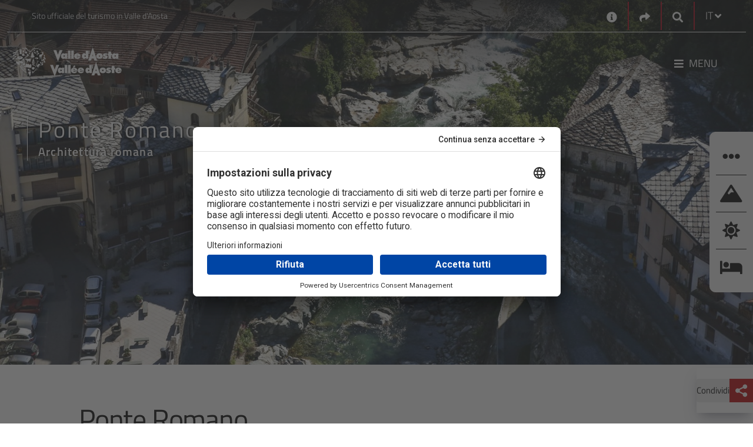

--- FILE ---
content_type: text/javascript
request_url: https://www.lovevda.it/Themes/Inva.Orchard.LoveVdaResponsive/scripts/lovevda.js?v=1.0&fileHash=1RbYFar0c4%2f6wzM%2fgkM4%2bA%3d%3d
body_size: 3843
content:
/* Variabili che rappresentano le dimensioni dello schermo */
const windowWidth = window.matchMedia("(max-width: 992px)");
const minWindowWidth = window.matchMedia("(min-width: 992px)");

/* Modifica l'header allo scroll della pagina */
window.addEventListener('scroll', function changeHeaderScroll() {
    if (windowWidth.matches) {
        const header = document.querySelector('.over-container-navmenu');
        const headerBgDarkImage = document.querySelector('.over-container-navmenu.bg-dark-image');
        const scrollPosition = window.scrollY;

        if (scrollPosition > 0) {
            header.classList.add('over-container-navmenu--scroll');
            if (headerBgDarkImage)
                headerBgDarkImage.style.backgroundImage = 'none';
        }
        else if (scrollPosition == 0 || scrollPosition < 0) {
            header.classList.remove('over-container-navmenu--scroll');
            if (headerBgDarkImage)
                headerBgDarkImage.style.backgroundImage = "url('/Themes/Inva.Orchard.LoveVdaResponsive/Styles/images/header2.jpg')";
        }
    }
});

/* Aggiunge un'immagine random come background del header nelle pagine senza l'hero */
window.addEventListener('load', function changeHeader() {
    if (minWindowWidth.matches) {
        var array_images = ['header1.jpg', 'header2.jpg', 'header3.jpg', 'header4.jpg', 'header5.jpg'];
        var header = document.querySelector('.over-container-navmenu.bg-dark-image');

        if (header)
            header.style.backgroundImage = "url('/Themes/Inva.Orchard.LoveVdaResponsive/Styles/images/" + array_images[Math.floor(Math.random() * array_images.length)] + "')";
    }
});

/* Sistema il drodpown nel menu */
$(document).ready(function () {
    const $navItem = $(".megamenu-column-content .nav-item-first");
    const $navItemLinks = $(".megamenu-column-content .nav-item div");
    const $sublistLinks = $(".megamenu-column-content .nav-item ul li div");

    $($navItem).hover(function () {
        $($navItemLinks).css("opacity", "0.6");
        $(this).children().css("opacity", "1");
        $($sublistLinks).css("opacity", "1");
    }, function () {
        $($navItemLinks).css("opacity", "1");
    });
});

/* Su mobile chiude il menu */
function closeMenu() {
    const menu = document.querySelector('.it-header-center-wrapper .navbar-collapsable');
    menu.classList.remove('expanded');
}

/* Aggiunge il padding al main nelle pagine senza l'hero */
$(document).ready(function () {
    const $sibling = $("div.bg-dark-image");
    if ($sibling.length > 0) {
        $sibling.parent().find("main").addClass("padding-150");
    }
});

/* Apre i singoli panel */
function sidebarPanelOpen(sidebarButton) {
    switch (sidebarButton) {
        case document.querySelector('.sidebar-wrapper .sidebar-button-1'):
            document.querySelector('.sidebar-wrapper .panel-1').style.right = 0;
            break;
        case document.querySelector('.sidebar-wrapper .sidebar-button-2'):
            document.querySelector('.sidebar-wrapper .panel-2').style.right = 0;
            break;
        case document.querySelector('.sidebar-wrapper .sidebar-button-3'):
            document.querySelector('.sidebar-wrapper .panel-3').style.right = 0;
            break;
        case document.querySelector('.sidebar-wrapper .sidebar-button-4'):
            document.querySelector('.sidebar-wrapper .panel-4').style.right = 0;
            break;
    }
}

/* Chiude tutti i panel */
function panelClose() {
    const panels = document.querySelectorAll('.sidebar-wrapper .panel');

    for (var i = 0; i < panels.length; i++) {
        if (windowWidth.matches)
            panels[i].style.right = "-110%";
        else
            panels[i].style.right = "-800px";
    }
}

/* Su mobile sposta il sidebar-wrapper nel nav-mobile-sidebar */
window.addEventListener('load', function moveSidebar() {
    if (windowWidth.matches) {
        const sidebar = document.querySelector('.sidebar-wrapper');
        const navMobileSidebar = document.querySelector('.nav-mobile-sidebar');

        navMobileSidebar.appendChild(sidebar);

        sidebar.classList.add('sidebar-wrapper--block');
    }
});

/* Allinea centralmente una o due immagini di una scheda vit */
window.addEventListener('load', function owlItemCenter() {
    const $owlStageOuter = document.querySelector('.scheda-vit-gallery .owl-stage-outer');
    const $owlItems = document.querySelectorAll('.scheda-vit-gallery .owl-stage-outer .owl-stage .owl-item');

    if ($owlItems.length > 0) {
        if ($owlItems.length < 3 && minWindowWidth.matches) {
            $owlStageOuter.classList.add('owl-item-center');
        }
    }
});

/* Su mobile sposta i dots del carosello sotto l'immagine */
window.addEventListener('load', function () {
    if (windowWidth.matches) {
        var carousels = document.querySelectorAll('.widget-media-slide-widget-carosello-titolo-lato');
        if (carousels.length > 0) {
            carousels.forEach((carousel) => {
                var dots = carousel.querySelector('.owl-dots');
                var height = carousel.querySelector('.owl-item .img-wrapper').offsetHeight;

                if (dots) {
                    dots.style.top = height + 'px';
                }
            });
        }
    }
});

/* Su mobile al click mostra i title degli avvisi sulle pagine trekking */
$(document).ready(function () {
    if (windowWidth.matches) {
        $('.container-avviso-trekking span').click(function () {
            $(this).toggleClass('show-title');
        });
    }
});

/*-- Apre sottoliste menu principale, accessibile da tastiera --*/
$(document).ready(function () {
    $('.over-container-navmenu .menu-button-link-chevron').click(function (e) {
        $(this).parent().parent().siblings().children('div.list-item').removeClass('open');
        $(this).parent().parent().siblings().children('.link-sublist').removeClass('open');

        $(this).parent('div.list-item').toggleClass('open');
        $(this).parent().next('.link-sublist').toggleClass('open');

        e.preventDefault();
    });
});

/*-- Apre sottoliste menu contestuale, accessibile da tastiera --*/
$(document).ready(function () {
    $('.sidebar-wrapper .menu-button-link-chevron').click(function (e) {
        $(this).parent().parent().siblings().children('div.list-item').removeClass('active');
        $(this).parent().parent().siblings().children('ul').removeClass('active');

        $(this).parent('div.list-item').toggleClass('active');
        $(this).parent().next('ul').toggleClass('active');

        e.preventDefault();
    });
});

/*-- Aggiunge l'attributo alt all'immagine con src 'transparent.png' nelle mappe google --*/
window.addEventListener('load', function addAltImgMap() {
    const imgs = document.querySelectorAll('#map-container img');

    if (imgs.length > 0) {
        for (let i = 0; i < imgs.length; i++) {
            if (imgs[i].src == 'https://maps.gstatic.com/mapfiles/transparent.png') {
                imgs[i].setAttribute('alt', 'Position');
            }
        }
    }
});

/*-- Modifica l'autoplay degli iframes (0 o 1) in base alla loro presenza nel viewport --*/
var options = {
    root: null,
    rootMargin: '0px',
    threshold: 0.75,
};

var observer = new IntersectionObserver((entries) => {
    entries.forEach((entry) => {
        if (entry.isIntersecting) {
            var src = entry.target.getAttribute('src');
            var searchParams = new URLSearchParams(src);
            searchParams.set('autoplay', '1');
            var newParams = searchParams.toString();
            entry.target.setAttribute('src', decodeURIComponent(newParams));

            window.YT.ready(function () {
                new window.YT.Player(entry.target, {
                    events: {
                        'onStateChange': onPlayerStateChange
                    }
                });
            });
        }
        else {
            var src = entry.target.getAttribute('src');
            var searchParams = new URLSearchParams(src);
            searchParams.set('autoplay', '0');
            var newParams = searchParams.toString();
            entry.target.setAttribute('src', decodeURIComponent(newParams));
        }
    });
}, options);

/*-- Ogni iframe chiama l'observer e la funzione onPlayerStateChange --*/
var iframes = document.querySelectorAll('.is-not-modal iframe.embed-responsive-item');

if (iframes.length > 0) {
    iframes.forEach(iframe => {
        observer.observe(iframe);
    });
}

/*-- Controlla se l'iframe è terminato ed in caso aggiunge una classe all'immagine che sovrascrive l'iframe --*/
function onPlayerStateChange(event) {
    if (event.data === YT.PlayerState.ENDED && event.target.g.parentNode.parentNode.childNodes[1].classList.contains('embed-video-overlay')) {
        event.target.g.parentNode.parentNode.childNodes[1].classList.add('embed-video-overlay--active');
    }
}

/*-- Controlla se l'immagine che sovrascrive l'iframe è nel viewport ed in caso le toglie la classe --*/
window.addEventListener('scroll', function () {
    var elements = document.querySelectorAll('.embed-video-overlay.embed-video-overlay--active');

    if (elements.length > 0) {
        elements.forEach((element) => {
            if (isInViewport(element)) {
                element.classList.remove('embed-video-overlay--active');
            }
        });
    }
});

/*-- Controlla che l'elemento passato sia nel viewport --*/
function isInViewport(element) {
    if (element) {
        const rect = element.getBoundingClientRect();

        return (
            rect.top >= 0 &&
            rect.left >= 0 &&
            rect.bottom <= (window.innerHeight || document.documentElement.clientHeight) &&
            rect.right <= (window.innerWidth || document.documentElement.clientWidth)
        )
    }
}

/*-- RicId loader --*/
window.addEventListener('load', function () {
    var loaderWrapper = document.querySelector('.widget-ric-id-widget .ric-id-loader-wrapper');

    if (loaderWrapper) {
        loaderWrapper.classList.add('ric-id-loader-wrapper--hidden');
    }
});